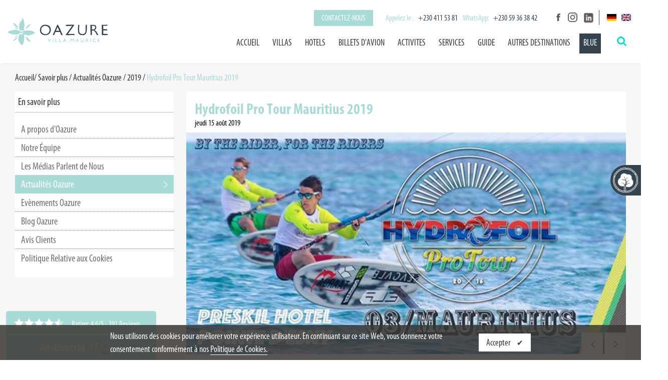

--- FILE ---
content_type: text/html; charset=utf-8
request_url: https://www.oazure.com/fr/savoir-plus/actualites-oazure/2019/hydrofoil-pro-tour-mauritius-2019
body_size: 16679
content:

	<!DOCTYPE html>
<html xmlns:umbraco="http://umbraco.org">
<head>
  	<meta charset="UTF-8" />
  	<meta http-equiv="X-UA-Compatible" content="IE=edge,chrome=1">
  	<meta name="viewport" content="width=device-width, initial-scale=1.0, maximum-scale=1.0, user-scalable=no" />
  	<meta name="Keywords" content="location villas,villa vacances ile maurice,villa ile maurice,ile maurice vacances,hebergement,villas maurice," />
  	<meta name="Description" content="Location Villa Ile Maurice : l'Agence de location de vacances pour une villa avec du personnel et un service de qualité sur une plage de rêve à l'île Maurice." />
  	<META name="Author" content="oazure.com" />
  	    					<META name="ROBOT" content="index,follow" />

	<META name="revisit-after" content="7" />
	<META name="Copyright" content="oazure.com" />
	<META name="rating" content="General" />
	<META name="language" content="fr" />
	<meta name="format-detection" content="telephone=no">
	<meta name="google-site-verification" content="wmbUMCmLtR7VBvOHGzbwkB7C2Iz-CzWv4boTlsT7iOc" />
	<link rel="shortcut icon" href="/favicon.ico">
	<link href="/css/global.css" rel="stylesheet" type="text/css" />
	
							<link rel="canonical" href="https://www.oazure.com/fr/savoir-plus/actualites-oazure/2019/hydrofoil-pro-tour-mauritius-2019" />			
	
	<!-- else if(Model.Parent.Parent.id == 2687 || Model.Parent.Parent.id == 4209 ) { <link rel="canonical" href="@Model.Parent.Parent.Url()" />	}	-->
	
	<!--link rel="canonical" href="https://www.oazure.com" /-->
	<link href="/css/global_110820.css?v3" rel="stylesheet" type="text/css" />
	<link href="/css/rte.css" rel="stylesheet" type="text/css" />
	<script type="text/javascript" src="/scripts/jquery.min.js"></script>
	<!--script type="text/javascript" src="/scripts/jquery.flexslider-min.js"></script-->
  <script type="text/javascript"
    src="https://cdnjs.cloudflare.com/ajax/libs/flexslider/2.7.2/jquery.flexslider-min.js"></script>
  <link href="/css/newglobal2022.css" rel="stylesheet" type="text/css" />
  <script type="text/javascript" src="/scripts/modernizr.custom.js"></script>
  <script type="text/javascript" src="/scripts/scrolltofixed-min.js"></script>
  <script type="text/javascript" src="/scripts/custom.js"></script>
  <script type="text/javascript" src="/scripts/reviewsApi.js" defer></script>
  <script type="text/javascript">
    $(window).load(function () {
      $(document).ready(function () {
        $('.main_nav').scrollToFixed();

      });
    });
  </script>

  <script type="text/javascript">
    $(document).scroll(function () {
      var y = $(this).scrollTop();
      if (y > 250) {
        $('.logo-min').fadeIn();
      } else {
        $('.logo-min').fadeOut();
      }
    });
  </script>

  
<title>Hydrofoil Pro Tour Mauritius 2019</title>

  <!--script type="text/javascript">   
    var _gaq = _gaq || [];
    _gaq.push(['_setAccount', 'UA-8950485-1']);
    _gaq.push(['_trackPageview']);
   
    (function() {
      var ga = document.createElement('script'); ga.type = 'text/javascript'; ga.async = true;
      ga.src = ('https:' == document.location.protocol ? 'https://ssl' : 'http://www') + '.google-analytics.com/ga.js';
      var s = document.getElementsByTagName('script')[0]; s.parentNode.insertBefore(ga, s);
    })();   
  </script-->

  <!-- Global site tag (gtag.js) - Google Analytics -->
  <script async src="https://www.googletagmanager.com/gtag/js?id=UA-132686323-1"></script>
  <script>
    window.dataLayer = window.dataLayer || [];
    function gtag() { dataLayer.push(arguments); }
    gtag('js', new Date());
    gtag('config', 'UA-132686323-1');
  </script>

  <!-- Start of SmartSupp Live Chat script -->
  <script type="text/javascript">
    var _smartsupp = _smartsupp || {};
    _smartsupp.key = "2712602e71551c6148924844740527651b2511d5";
    window.smartsupp || (function (d) {
      var s, c, o = smartsupp = function () { o._.push(arguments) }; o._ = [];
      s = d.getElementsByTagName('script')[0]; c = d.createElement('script');
      c.type = 'text/javascript'; c.charset = 'utf-8'; c.async = true;
      c.src = '//www.smartsuppchat.com/loader.js'; s.parentNode.insertBefore(c, s);
    })(document);
  </script>
  <script>
    smartsupp('language', 'fr');
  </script>
  <!-- End of SmartSupp Live Chat script -->

  <!-- Hotjar Tracking Code for www.oazure.com -->
  <script>
    (function (h, o, t, j, a, r) {
      h.hj = h.hj || function () { (h.hj.q = h.hj.q || []).push(arguments) };
      h._hjSettings = { hjid: 771339, hjsv: 6 };
      a = o.getElementsByTagName('head')[0];
      r = o.createElement('script'); r.async = 1;
      r.src = t + h._hjSettings.hjid + j + h._hjSettings.hjsv;
      a.appendChild(r);
    })(window, document, 'https://static.hotjar.com/c/hotjar-', '.js?sv=');
  </script>

  <!-- Facebook Pixel Code -->
  <script>
    !function (f, b, e, v, n, t, s) {
      if (f.fbq) return; n = f.fbq = function () {
        n.callMethod ?
        n.callMethod.apply(n, arguments) : n.queue.push(arguments)
      };
      if (!f._fbq) f._fbq = n; n.push = n; n.loaded = !0; n.version = '2.0';
      n.queue = []; t = b.createElement(e); t.async = !0;
      t.src = v; s = b.getElementsByTagName(e)[0];
      s.parentNode.insertBefore(t, s)
    }(window, document, 'script',
      'https://connect.facebook.net/en_US/fbevents.js');
    fbq('init', '992838837507554');
    fbq('track', 'PageView');
  </script>
  <noscript>
    <img height="1" width="1" src="https://www.facebook.com/tr?id=992838837507554&ev=PageView
  &noscript=1" />
  </noscript>
  <!-- End Facebook Pixel Code -->				

	<!-- JSON-LD markup generated by Google Structured Data Markup Helper.-->	
			<script type="application/ld+json">
				{
				  "@context": "https://schema.org/",
				  "@type": "Product",
				  "name": "Location de Villa de Luxe à l'Île Maurice",
				  "image": "https://www.oazure.com/path-to-your-image.jpg",
				  "description": "Une superbe villa en bord de mer avec piscine privée, conçue pour des vacances en famille à l'Île Maurice. Services de ménage et de conciergerie inclus.",
				  "category": "Location de Vacances",
				  "aggregateRating": {
					"@type": "AggregateRating",
					"ratingValue": "4.6",
					"reviewCount": "391"
				  }
				}
			</script>	
	
	
	<!-- Meta Pixel Code -->
	<script>
	!function(f,b,e,v,n,t,s)
	{if(f.fbq)return;n=f.fbq=function(){n.callMethod?
	n.callMethod.apply(n,arguments):n.queue.push(arguments)};
	if(!f._fbq)f._fbq=n;n.push=n;n.loaded=!0;n.version='2.0';
	n.queue=[];t=b.createElement(e);t.async=!0;
	t.src=v;s=b.getElementsByTagName(e)[0];
	s.parentNode.insertBefore(t,s)}(window, document,'script',
	'https://connect.facebook.net/en_US/fbevents.js');
	fbq('init', '856587399050263');
	fbq('track', 'PageView');
	</script>
	<noscript><img height="1" width="1" style="display:none"
	src="https://www.facebook.com/tr?id=856587399050263&ev=PageView&noscript=1"
	/></noscript>
	<!-- End Meta Pixel Code -->


</head>

<body class="fr">
	
		
	<!-- ebony container -->
	<div class="ebonycontainer">
		<a href="https://www.oazure.com/fr/blue/le-bilan-carbone-zero-de-vos-vols">
			<div class="ebonyimg">
				<img src="/images/ebonytree.png" alt="">
			</div>
			<div class="ebonydesc">
				
				<span class="ebonytitle">
	Décarbonisation = 28 arbres plantés</span>
			</div>
		</a>
	</div>
	
	<div class="avis_lan_bloc">
		<a href="https://www.oazure.com/fr/avis-clients">
			<div class="avislan_img">
				<img src="/images/icn_avis_icon.png" alt="">
			</div>
		</a>
	</div>
	
	
    <!-- start container -->
    <div class="container">
		<a href="#" class="scrollup"></a>
        <!-- start main -->
            <div class="row cf">
            	<!-- header -->
            	<div class="header headerNew">
					<div class="newlogomobile" onclick="location.href='/fr'">
						<img src="/images/new_oazure_logo.png" alt="">
                </div>
                	 <div class="header__desktop">

        <div class="headernew__left">
				<div class="newlogo" onclick="location.href='/fr'">
					<img src="/images/oazure_logo.svg" alt="">
                </div>
        </div>

        <div class="headernew__right">
            <!-- social block -->
            <div class="block_lang">

                <a class="contactus__btn" href="/fr/nous-contacter">Contactez-nous</a>

               	<div class="head__call">
					<ul>
						<li><span> Appelez le : </span> +230 411 53 81</li>
						<!--li><span>FR: </span>+33 (0)1 85 85 06 47</li-->
						<li><span>WhatsApp: </span>+230 59 36 38 42</li>
					</ul>
                </div>
                

                <div class="socialheader">
                    <ul>
						<li><a href="https://www.facebook.com/oazurevillas" title="Follow us on Facebook"
                                target="_blank"><span class="icon-facebook"></span></a></li>
                        <li><a href="https://www.instagram.com/oazure_villas" title="Follow us on Instagram"
                                target="_blank"><span class="icon-instagram"></span></a></li>
						<li><a href="https://www.linkedin.com/company/oazure-limited/?viewAsMember=true" title="Follow us on LinkedIn"
                                target="_blank"><span class="icon-link"></span></a></li>
                    </ul>
                </div>
				<div class="headFlag">
					<a href="/de"><img src="/images/flag_DE.jpg" width="19" height="14" alt="" ></a>
 <a href="/en"><img src="/images/flag_GB.jpg" width="19" height="14" alt="flag fr" ></a>
				</div>
                
            </div>

            <!-- menu -->
            <nav>
                <ul id="nav">
		<li><a href="/fr">Accueil</a></li>
		
				<li>
					
					
				  
					   <a href="/fr/villas/les-villas-dexception" id="list_1">VILLAS</a>
				
						<ul class="submenu" id="sub_1">
							<div class="dropDwnCn">
								<div class="plain-bg-menu">
										<li><a href="/fr/villas/les-villas-dexception">Les Villas d&#39;Exception</a></li>  	
										<li><a href="/fr/villas/les-villas-de-luxe-pieds-dans-leau-a-lile-maurice">Les Villas de Luxe Pieds dans l&#39;Eau &#224; l&#39;&#238;le Maurice</a></li>  	
										<li><a href="/fr/villas/les-villas-de-charme-pieds-dans-leau-a-lile-maurice">Les Villas de Charme Pieds dans l&#39;Eau &#224; l&#39;&#238;le Maurice</a></li>  	
										<li><a href="/fr/villas/les-villas-pieds-dans-leau-a-l-ile-maurice">Les Villas Pieds dans l&#39;Eau &#224; l’&#238;le Maurice</a></li>  	
										<li><a href="/fr/villas/les-villas-premiers-prix-a-l-ile-maurice">Les Villas Premiers Prix &#224; l’&#238;le Maurice</a></li>  	
										<li><a href="/fr/villas/les-villas-de-luxe-sur-un-golf-a-lile-maurice">Les Villas de Luxe sur un Golf &#224; l&#39;&#238;le Maurice</a></li>  	
										<li><a href="/fr/villas/les-villas-de-luxe-nichees-au-coeur-de-lile-maurice">Les Villas de Luxe Nich&#233;es au Coeur de l&#39;&#238;le Maurice</a></li>  	
										<li><a href="/fr/villas/les-appartements-de-luxe-pieds-dans-leau-a-lile-maurice">Les Appartements de Luxe Pieds dans l&#39;Eau &#224; l&#39;&#238;le Maurice</a></li>  	
										<li><a href="/fr/villas/les-appartements-et-villas-en-residence-a-lile-maurice">Les Appartements et Villas en R&#233;sidence &#224; l&#39;&#238;le Maurice</a></li>  	
										<li><a href="/fr/villas/les-villas-signature-muse-villas-a-lile-maurice">Les Villas Signature  &quot;Muse Villas&quot; &#224; l&#39;&#238;le Maurice</a></li>  	
										<li><a href="/fr/villas/les-villas-dhotels-resort-5star-a-lile-maurice">Les Villas d&#39;H&#244;tels &amp; Resort 5* &#224; l&#39;&#238;le Maurice</a></li>  	
								</div>
								<div class="slogan-menu">
									<img src="/media/366935/getbigthumbnailvillas.jpg" alt="VILLAS" />
								</div>
							</div>
						</ul>	
				</li>	
				<li>
					
					
				  
					   <a href="/fr/hotels/boutik-hotels-de-charme" id="list_2">HOTELS</a>
				
						<ul class="submenu" id="sub_2">
							<div class="dropDwnCn">
								<div class="plain-bg-menu">
										<li><a href="/fr/hotels/boutik-hotels-de-charme">Boutik H&#244;tels de Charme</a></li>  	
										<li><a href="/fr/hotels/hotels-5-etoiles-superieur">H&#244;tels 5 &#233;toiles Sup&#233;rieur</a></li>  	
										<li><a href="/fr/hotels/hotels-5-etoiles">H&#244;tels 5 &#233;toiles</a></li>  	
										<li><a href="/fr/hotels/hotels-4-etoiles">H&#244;tels 4 &#233;toiles</a></li>  	
										<li><a href="/fr/hotels/hotels-3-etoiles">H&#244;tels 3 &#233;toiles</a></li>  	
								</div>
								<div class="slogan-menu">
									<img src="/media/366936/oazuremenu-hotels.jpg" alt="HOTELS" />
								</div>
							</div>
						</ul>	
				</li>	
				<li>
					
					
				  
					   <a href="/fr/billets-davion" id="list_3">BILLETS D&#39;AVION</a>
				
				</li>	
				<li>
					
					
				  
					   <a href="/fr/activites" id="list_4">ACTIVITES</a>
				
						<ul class="submenu" id="sub_4">
							<div class="dropDwnCn">
								<div class="plain-bg-menu">
										<li><a href="/fr/activites/sorties-en-mer">Sorties en Mer</a></li>  	
										<li><a href="/fr/activites/golf">Golf</a></li>  	
										<li><a href="/fr/activites/kite-surf">Kite Surf</a></li>  	
										<li><a href="/fr/activites/l&#226;me-de-lile-maurice">L&#39;&#194;me de l&#39;&#206;le Maurice</a></li>  	
										<li><a href="/fr/activites/plongee-bouteilles">Plong&#233;e Bouteilles</a></li>  	
									<li><a href="/fr/activites" class="butmenu">Autres Activit&#233;s</a></li>
								</div>
								<div class="slogan-menu">
									<img src="/media/366937/getbigthumbnailactivities.jpg" alt="ACTIVITES" />
								</div>
							</div>
						</ul>	
				</li>	
				<li>
					
					
				  
					   <a href="/fr/services" id="list_5">SERVICES</a>
				
						<ul class="submenu" id="sub_5">
							<div class="dropDwnCn">
								<div class="plain-bg-menu">
										<li><a href="/fr/services/transfert-et-accueil-en-villa">Transfert et Accueil en Villa</a></li>  	
										<li><a href="/fr/services/accueil-privilegie-a-laeroport">Accueil Privilegi&#233; &#224; l&#39;A&#233;roport</a></li>  	
										<li><a href="/fr/services/location-de-voitures">Location de Voitures</a></li>  	
										<li><a href="/fr/services/chef-a-la-villa">Chef &#224; la Villa</a></li>  	
										<li><a href="/fr/services/formule-all-inclusive-a-la-villa">Formule All Inclusive &#224; la Villa</a></li>  	
									<li><a href="/fr/services" class="butmenu">Autres Services</a></li>
								</div>
								<div class="slogan-menu">
									<img src="/media/366938/getbigthumbnailservices.jpg" alt="SERVICES" />
								</div>
							</div>
						</ul>	
				</li>	
				<li>
					
					
				  
					   <a href="/fr/guide" id="list_6">GUIDE</a>
				
						<ul class="submenu" id="sub_6">
							<div class="dropDwnCn">
								<div class="plain-bg-menu">
										<li><a href="/fr/guide/meteo-ile-maurice">M&#233;t&#233;o &#238;le Maurice</a></li>  	
										<li><a href="/fr/guide/aeroport-de-lile-maurice">A&#233;roport de l&#39;&#206;le Maurice</a></li>  	
										<li><a href="/fr/guide/meilleurs-endroits-a-visiter-a-lile-maurice">Meilleurs endroits &#224; visiter &#224; l&#39;&#238;le Maurice</a></li>  	
										<li><a href="/fr/guide/les-plus-belles-plages-de-lile-maurice">Les plus belles plages de l&#39;&#238;le Maurice</a></li>  	
										<li><a href="/fr/guide/golf-ile-maurice">Golf &#238;le Maurice</a></li>  	
										<li><a href="/fr/guide/plongee-ile-maurice">Plong&#233;e &#238;le Maurice</a></li>  	
										<li><a href="/fr/guide/voyage-en-famille-a-lile-maurice">Voyage en famille &#224; l&#39;ile Maurice</a></li>  	
										<li><a href="/fr/guide/guide-dhebergement-a-lile-maurice">Guide d&#39;h&#233;bergement &#224; l&#39;ile Maurice</a></li>  	
								</div>
								<div class="slogan-menu">
									<img src="/media/780387/guide.jpg" alt="GUIDE" />
								</div>
							</div>
						</ul>	
				</li>	
				<li>
					<a href="/fr/autres-destinations" id="list_7">AUTRES DESTINATIONS</a>
				</li>
				<li class="contact">
					<a href="/fr/blue" id="list_8">BLUE</a>
				</li>
	</ul>
                <!-- search -->
                <div id="search-container">
                    <div id="header-search">
                        <form action="/fr/recherche" method="get">
                        <input type="text" name="q" id="q" class="search" />
                        </form>
                    </div>
                </div>
                <!-- end search -->
            </nav>
        </div>
    </div>
                <div id="mobile-nav">
                <ul class="mnav">
			 <li><a href="/fr">Accueil</a></li>	  
			 <li class="VILLAS"><span class="toggle">
            <a href="/fr/villas/les-villas-dexception" >VILLAS</a></span>
				<ul class="subMenu">
					
								<li><a href="/fr/villas/les-villas-dexception">Les Villas d&#39;Exception</a></li>  	
								<li><a href="/fr/villas/les-villas-de-luxe-pieds-dans-leau-a-lile-maurice">Les Villas de Luxe Pieds dans l&#39;Eau &#224; l&#39;&#238;le Maurice</a></li>  	
								<li><a href="/fr/villas/les-villas-de-charme-pieds-dans-leau-a-lile-maurice">Les Villas de Charme Pieds dans l&#39;Eau &#224; l&#39;&#238;le Maurice</a></li>  	
								<li><a href="/fr/villas/les-villas-pieds-dans-leau-a-l-ile-maurice">Les Villas Pieds dans l&#39;Eau &#224; l’&#238;le Maurice</a></li>  	
								<li><a href="/fr/villas/les-villas-premiers-prix-a-l-ile-maurice">Les Villas Premiers Prix &#224; l’&#238;le Maurice</a></li>  	
								<li><a href="/fr/villas/les-villas-de-luxe-sur-un-golf-a-lile-maurice">Les Villas de Luxe sur un Golf &#224; l&#39;&#238;le Maurice</a></li>  	
								<li><a href="/fr/villas/les-villas-de-luxe-nichees-au-coeur-de-lile-maurice">Les Villas de Luxe Nich&#233;es au Coeur de l&#39;&#238;le Maurice</a></li>  	
								<li><a href="/fr/villas/les-appartements-de-luxe-pieds-dans-leau-a-lile-maurice">Les Appartements de Luxe Pieds dans l&#39;Eau &#224; l&#39;&#238;le Maurice</a></li>  	
								<li><a href="/fr/villas/les-appartements-et-villas-en-residence-a-lile-maurice">Les Appartements et Villas en R&#233;sidence &#224; l&#39;&#238;le Maurice</a></li>  	
								<li><a href="/fr/villas/les-villas-signature-muse-villas-a-lile-maurice">Les Villas Signature  &quot;Muse Villas&quot; &#224; l&#39;&#238;le Maurice</a></li>  	
								<li><a href="/fr/villas/les-villas-dhotels-resort-5star-a-lile-maurice">Les Villas d&#39;H&#244;tels &amp; Resort 5* &#224; l&#39;&#238;le Maurice</a></li>  	
						
				</ul>	
		
		
        </li>	
			 <li class="HOTELS"><span class="toggle">
            <a href="/fr/hotels/boutik-hotels-de-charme" >HOTELS</a></span>
				<ul class="subMenu">
					
								<li><a href="/fr/hotels/boutik-hotels-de-charme">Boutik H&#244;tels de Charme</a></li>  	
								<li><a href="/fr/hotels/hotels-5-etoiles-superieur">H&#244;tels 5 &#233;toiles Sup&#233;rieur</a></li>  	
								<li><a href="/fr/hotels/hotels-5-etoiles">H&#244;tels 5 &#233;toiles</a></li>  	
								<li><a href="/fr/hotels/hotels-4-etoiles">H&#244;tels 4 &#233;toiles</a></li>  	
								<li><a href="/fr/hotels/hotels-3-etoiles">H&#244;tels 3 &#233;toiles</a></li>  	
						
				</ul>	
		
		
        </li>	
				<li>
					<a href="/fr/billets-davion" >BILLETS D&#39;AVION</a>
					</li>
			 <li class="ACTIVITES"><span class="toggle">
            <a href="/fr/activites" >ACTIVITES</a></span>
					<ul class="subMenu">
						
									<li><a href="/fr/activites/sorties-en-mer">Sorties en Mer</a></li>  	
									<li><a href="/fr/activites/golf">Golf</a></li>  	
									<li><a href="/fr/activites/kite-surf">Kite Surf</a></li>  	
									<li><a href="/fr/activites/l&#226;me-de-lile-maurice">L&#39;&#194;me de l&#39;&#206;le Maurice</a></li>  	
									<li><a href="/fr/activites/plongee-bouteilles">Plong&#233;e Bouteilles</a></li>  	
									<li><a href="/fr/activites" class="butmenu">Autres Activit&#233;s</a></li>
							
					</ul>	
		
		
        </li>	
			 <li class="SERVICES"><span class="toggle">
            <a href="/fr/services" >SERVICES</a></span>
					<ul class="subMenu">
						
									<li><a href="/fr/services/transfert-et-accueil-en-villa">Transfert et Accueil en Villa</a></li>  	
									<li><a href="/fr/services/accueil-privilegie-a-laeroport">Accueil Privilegi&#233; &#224; l&#39;A&#233;roport</a></li>  	
									<li><a href="/fr/services/location-de-voitures">Location de Voitures</a></li>  	
									<li><a href="/fr/services/chef-a-la-villa">Chef &#224; la Villa</a></li>  	
									<li><a href="/fr/services/formule-all-inclusive-a-la-villa">Formule All Inclusive &#224; la Villa</a></li>  	
									<li><a href="/fr/services" class="butmenu">Autres Services</a></li>
							
					</ul>	
		
		
        </li>	
			 <li class="GUIDE"><span class="toggle">
            <a href="/fr/guide" >GUIDE</a></span>
				<ul class="subMenu">
					
								<li><a href="/fr/guide/meteo-ile-maurice">M&#233;t&#233;o &#238;le Maurice</a></li>  	
								<li><a href="/fr/guide/aeroport-de-lile-maurice">A&#233;roport de l&#39;&#206;le Maurice</a></li>  	
								<li><a href="/fr/guide/meilleurs-endroits-a-visiter-a-lile-maurice">Meilleurs endroits &#224; visiter &#224; l&#39;&#238;le Maurice</a></li>  	
								<li><a href="/fr/guide/les-plus-belles-plages-de-lile-maurice">Les plus belles plages de l&#39;&#238;le Maurice</a></li>  	
								<li><a href="/fr/guide/golf-ile-maurice">Golf &#238;le Maurice</a></li>  	
								<li><a href="/fr/guide/plongee-ile-maurice">Plong&#233;e &#238;le Maurice</a></li>  	
								<li><a href="/fr/guide/voyage-en-famille-a-lile-maurice">Voyage en famille &#224; l&#39;ile Maurice</a></li>  	
								<li><a href="/fr/guide/guide-dhebergement-a-lile-maurice">Guide d&#39;h&#233;bergement &#224; l&#39;ile Maurice</a></li>  	
						
				</ul>	
		
		
        </li>	
				<li>
					<a href="/fr/autres-destinations" >AUTRES DESTINATIONS</a>
					</li>
				<li class="contact">
					<a href="/fr/blue" >BLUE</a>
					</li>
                </ul>
            </div>
            	</div>
                <!-- @end header -->
                
				
	<div class="inner_container">
              		
                    
                    <div class="wrap_inner cf">
                    	<div class="inner_content">
                              <div class="breadcrum">
								  <a href="/fr">Accueil</a>/
			<span>Savoir plus / </span>
					 <span><a href="/fr/savoir-plus/actualites-oazure/2022">Actualit&#233;s Oazure</a> /</span>
					<span><a href="/fr/savoir-plus/actualites-oazure/2019">2019</a> /</span>
      <span class="selected">Hydrofoil Pro Tour Mauritius 2019</span>
							</div>
                        	 <div class="inner_left">
                             	<div class="cont_innerleft">
                                	<div class="nav_top">
                                      <div class="title_nav">
                                      		
									En savoir plus

                                      </div>
                                      <div class="nav_inner">
                                      	 <ul>
                                               <!-- General Menu -->
				<li><a href="/fr/savoir-plus/a-propos-doazure">A propos d&#39;Oazure</a></li>			
				<li><a href="/fr/savoir-plus/notre-&#233;quipe">Notre &#201;quipe</a></li>			
				<li><a href="/fr/savoir-plus/les-medias-parlent-de-nous">Les M&#233;dias Parlent de Nous</a></li>			
				<li class="selected"><a href="/fr/savoir-plus/actualites-oazure/2022">Actualit&#233;s Oazure</a></li>
				<li><a href="/fr/savoir-plus/evenements-oazure/2020">Ev&#232;nements Oazure</a></li>
				<li><a href="/fr/savoir-plus/blog-oazure/2022">Blog Oazure</a></li>
				<li><a href="/fr/savoir-plus/avis-clients">Avis Clients</a></li>			
				<li><a href="/fr/savoir-plus/politique-relative-aux-cookies">Politique Relative aux Cookies</a></li>
											 
                                            </ul>
                                         
                                      </div>
										
										
                                    </div>
                                     
                                </div>
                             </div>
                           <div class="inner_right">
                             	<div class="cont_innerright">
                                	 <div class="tit_list">
                                     	<h1>
											
	Hydrofoil Pro Tour Mauritius 2019

			

	</h1>
										 <span class="text_prix" style="clear:left;float:left;"> jeudi 15 août 2019 </span>
                                      </div>
                                      
                                     <div class="slider_villa">
                                     		<!--<ul class="slider1">
                                               <ul class="slider1">
					<li><img src="/media/460353/13043300_266398140368059_9193162678713729499_n.jpg?crop=0,0.0000000000000001251807021960,0.24024024024024015,0&amp;cropmode=percentage&amp;width=880&amp;height=444&amp;rnd=132116695610000000" alt="Hydrofoil pro tours" /></li>
					<li><img src="/media/460354/36557916_674680816206454_812919678568497152_o.jpg?crop=0,0.066625514403292188,0,0.17702347549569772&amp;cropmode=percentage&amp;width=880&amp;height=444&amp;rnd=132116695790000000" alt="Hydrofoil pro tours" /></li>
					<li><img src="/media/460355/69110782_965965397077993_3115065983660720128_o.jpg?crop=0.090559309309309277,0,0,0&amp;cropmode=percentage&amp;width=880&amp;height=444&amp;rnd=132116695990000000" alt="Hydrofoil pro tours" /></li>
					<li><img src="/media/460356/69066763_963627013978498_510745270183526400_o.jpg?crop=0,0.060994475138121541,0,0.336896032144651&amp;cropmode=percentage&amp;width=880&amp;height=444&amp;rnd=132116696210000000" alt="Hydrofoil pro tours" /></li>
					<li><img src="/media/460357/69312379_965292720478594_1819570990963752960_o.jpg?crop=0.0000000000000008842309600570,0.45999999999999958,0,0.0354545454545464&amp;cropmode=percentage&amp;width=880&amp;height=444&amp;rnd=132116696430000000" alt="Hydrofoil pro tours" /></li>
					<li><img src="/media/460358/69307938_966411160366750_2549208603667988480_o.jpg?crop=0,0.068888888888888888,0,0.42656565656565665&amp;cropmode=percentage&amp;width=880&amp;height=444&amp;rnd=132116696670000000" alt="Hydrofoil pro tours" /></li>
					<li><img src="/media/460359/69110782_965965397077993_3115065983660720128_o.jpg?crop=0.090559309309309277,0,0,0&amp;cropmode=percentage&amp;width=880&amp;height=444&amp;rnd=132116695350000000" alt="Hydrofoil pro tours" /></li>
					<li><img src="/media/460361/69330107_967378766936656_7288557465497501696_o.jpg?crop=0,0.0073971193415637865,0,0.65670641601197166&amp;cropmode=percentage&amp;width=880&amp;height=444&amp;rnd=132118054870000000" alt="Hydrofoil pro tours" /></li>
					<li><img src="/media/460362/69476270_967662106908322_3757399598570668032_o.jpg?crop=0,0.066666666666666666,0,0.17651515151515157&amp;cropmode=percentage&amp;width=880&amp;height=444&amp;rnd=132118055180000000" alt="Hydrofoil pro tours" /></li>
					<li><img src="/media/460363/69369473_967378716936661_5065490600770404352_o.jpg?crop=0,0.15080246913580247,0,0.033982884399551244&amp;cropmode=percentage&amp;width=880&amp;height=444&amp;rnd=132118055350000000" alt="Hydrofoil pro tours" /></li>
					<li><img src="/media/460364/69349753_967351980272668_2453468474060570624_o.jpg?crop=0,0.24318181818181822,0,0&amp;cropmode=percentage&amp;width=880&amp;height=444&amp;rnd=132118059390000000" alt="Hydrofoil pro tours" /></li>
					<li><img src="/media/460365/69811475_967662126908320_7983909196091359232_o.jpg?crop=0,0.066666666666666666,0,0.17651515151515157&amp;cropmode=percentage&amp;width=880&amp;height=444&amp;rnd=132118055910000000" alt="Hydrofoil pro tours" /></li>
					<li><img src="/media/460366/69973575_967352133605986_8383602795437096960_o.jpg?crop=0,0.10320576131687244,0,0.14091040029928922&amp;cropmode=percentage&amp;width=880&amp;height=444&amp;rnd=132118056100000000" alt="Hydrofoil pro tours" /></li>
					<li><img src="/media/460367/69366529_967353516939181_2573304212012138496_o.jpg?crop=0,0.083230452674897135,0,0.16088570894126442&amp;cropmode=percentage&amp;width=880&amp;height=444&amp;rnd=132118056240000000" alt="Hydrofoil pro tours" /></li>
					<li><img src="/media/460368/69994641_967352296939303_8836920349963583488_o.jpg?crop=0,0.24318181818181822,0,0&amp;cropmode=percentage&amp;width=880&amp;height=444&amp;rnd=132118056420000000" alt="Hydrofoil pro tours" /></li>
					<li><img src="/media/460369/69903562_967378943603305_8136533727992872960_o.jpg?crop=0,0,0,0.031272727272727327&amp;cropmode=percentage&amp;width=880&amp;height=444&amp;rnd=132118056620000000" alt="Hydrofoil pro tours" /></li>
			</ul>
                                            </ul>
										<img src='/media/460360/69110782_965965397077993_3115065983660720128_o.jpg?anchor=center&amp;mode=crop&amp;width=880&amp;height=444&amp;rnd=132180352480000000' alt="Hydrofoil Pro Tour Mauritius 2019"/>-->
										<ul class="slider1">
					<li><img src="/media/460353/13043300_266398140368059_9193162678713729499_n.jpg?crop=0,0.0000000000000001251807021960,0.24024024024024015,0&amp;cropmode=percentage&amp;width=880&amp;height=444&amp;rnd=132116695610000000" alt="13043300_266398140368059_9193162678713729499_n.jpg" /></li>
					<li><img src="/media/460354/36557916_674680816206454_812919678568497152_o.jpg?crop=0,0.066625514403292188,0,0.17702347549569772&amp;cropmode=percentage&amp;width=880&amp;height=444&amp;rnd=132116695790000000" alt="36557916_674680816206454_812919678568497152_o.jpg" /></li>
					<li><img src="/media/460355/69110782_965965397077993_3115065983660720128_o.jpg?crop=0.090559309309309277,0,0,0&amp;cropmode=percentage&amp;width=880&amp;height=444&amp;rnd=132116695990000000" alt="69110782_965965397077993_3115065983660720128_o.jpg" /></li>
					<li><img src="/media/460356/69066763_963627013978498_510745270183526400_o.jpg?crop=0,0.060994475138121541,0,0.336896032144651&amp;cropmode=percentage&amp;width=880&amp;height=444&amp;rnd=132116696210000000" alt="69066763_963627013978498_510745270183526400_o.jpg" /></li>
					<li><img src="/media/460357/69312379_965292720478594_1819570990963752960_o.jpg?crop=0.0000000000000008842309600570,0.45999999999999958,0,0.0354545454545464&amp;cropmode=percentage&amp;width=880&amp;height=444&amp;rnd=132116696430000000" alt="69312379_965292720478594_1819570990963752960_o.jpg" /></li>
					<li><img src="/media/460358/69307938_966411160366750_2549208603667988480_o.jpg?crop=0,0.068888888888888888,0,0.42656565656565665&amp;cropmode=percentage&amp;width=880&amp;height=444&amp;rnd=132116696670000000" alt="69307938_966411160366750_2549208603667988480_o.jpg" /></li>
					<li><img src="/media/460359/69110782_965965397077993_3115065983660720128_o.jpg?crop=0.090559309309309277,0,0,0&amp;cropmode=percentage&amp;width=880&amp;height=444&amp;rnd=132116695350000000" alt="69110782_965965397077993_3115065983660720128_o.jpg (1)" /></li>
					<li><img src="/media/460361/69330107_967378766936656_7288557465497501696_o.jpg?crop=0,0.0073971193415637865,0,0.65670641601197166&amp;cropmode=percentage&amp;width=880&amp;height=444&amp;rnd=132118054870000000" alt="69330107_967378766936656_7288557465497501696_o.jpg" /></li>
					<li><img src="/media/460362/69476270_967662106908322_3757399598570668032_o.jpg?crop=0,0.066666666666666666,0,0.17651515151515157&amp;cropmode=percentage&amp;width=880&amp;height=444&amp;rnd=132118055180000000" alt="69476270_967662106908322_3757399598570668032_o.jpg" /></li>
					<li><img src="/media/460363/69369473_967378716936661_5065490600770404352_o.jpg?crop=0,0.15080246913580247,0,0.033982884399551244&amp;cropmode=percentage&amp;width=880&amp;height=444&amp;rnd=132118055350000000" alt="69369473_967378716936661_5065490600770404352_o.jpg" /></li>
					<li><img src="/media/460364/69349753_967351980272668_2453468474060570624_o.jpg?crop=0,0.24318181818181822,0,0&amp;cropmode=percentage&amp;width=880&amp;height=444&amp;rnd=132118059390000000" alt="69349753_967351980272668_2453468474060570624_o.jpg" /></li>
					<li><img src="/media/460365/69811475_967662126908320_7983909196091359232_o.jpg?crop=0,0.066666666666666666,0,0.17651515151515157&amp;cropmode=percentage&amp;width=880&amp;height=444&amp;rnd=132118055910000000" alt="69811475_967662126908320_7983909196091359232_o.jpg" /></li>
					<li><img src="/media/460366/69973575_967352133605986_8383602795437096960_o.jpg?crop=0,0.10320576131687244,0,0.14091040029928922&amp;cropmode=percentage&amp;width=880&amp;height=444&amp;rnd=132118056100000000" alt="69973575_967352133605986_8383602795437096960_o.jpg" /></li>
					<li><img src="/media/460367/69366529_967353516939181_2573304212012138496_o.jpg?crop=0,0.083230452674897135,0,0.16088570894126442&amp;cropmode=percentage&amp;width=880&amp;height=444&amp;rnd=132118056240000000" alt="69366529_967353516939181_2573304212012138496_o.jpg" /></li>
					<li><img src="/media/460368/69994641_967352296939303_8836920349963583488_o.jpg?crop=0,0.24318181818181822,0,0&amp;cropmode=percentage&amp;width=880&amp;height=444&amp;rnd=132118056420000000" alt="69994641_967352296939303_8836920349963583488_o.jpg" /></li>
					<li><img src="/media/460369/69903562_967378943603305_8136533727992872960_o.jpg?crop=0,0,0,0.031272727272727327&amp;cropmode=percentage&amp;width=880&amp;height=444&amp;rnd=132118056620000000" alt="69903562_967378943603305_8136533727992872960_o.jpg" /></li>
			</ul>
                                     </div>
                                      
                                     <div class="content_activities">
                                     	   
                                    		
                                            <p><strong>Du 29 août au 1er septembre aura lieu à Pointe d'Esny, une manche de la coupe du monde d'Hydrofoil. Il s'agit de courses de kite surf avec des planches munies de foil.</strong></p>
<p>Une semaine après la manche de San Francisco, c'est Maurice qui reçoit cette semaine une des manches de cette coupe du monde. En une semaine, les participants de cette coupe du monde vont passer d'eaux froides avec pas mal de vagues à une eau chaude bien tranquille</p>
<p>Comme sur les autres manches de cette coupe du monde, les français Théo de Ramecourt, Axel Mazela et Nicolas Parlier vont tenter de truster les 3 premières marches du podium, mais c'est sans compter sur le régional de l'étape, champion d'Afrique 2019, champion  des Iles 2019, Jean de Falbaire, soutenu par tout le pays ....</p>
                                          
                                       		 </div>
                                            </div>
                                     </div> 
                                </div>
                             </div>
							       </div> 
	

	


               </div><!-- @row cf --> 	
                
            <div class="footer_wrap footernew">
            	<div class="footer_content cf">
                	<div class="footer_top">
                    	<span>En savoir plus sur Oazure :</span>
                        <a href="/fr/savoir-plus/a-propos-doazure">A propos d&#39;Oazure</a>
				<a href="/fr/savoir-plus/notre-&#233;quipe">Notre &#201;quipe</a>
				<a href="/fr/savoir-plus/les-medias-parlent-de-nous">Les M&#233;dias Parlent de Nous</a>
				<a href="/fr/savoir-plus/actualites-oazure/2022">Actualit&#233;s Oazure</a>
				<a href="/fr/savoir-plus/evenements-oazure/2020">Ev&#232;nements Oazure</a>
				<a href="/fr/savoir-plus/blog-oazure/2022">Blog Oazure</a>
				<a href="/fr/savoir-plus/avis-clients">Avis Clients</a>
				<a href="/fr/savoir-plus/politique-relative-aux-cookies">Politique Relative aux Cookies</a>
                    </div>
                    <div class="footer_details">
                    	<div class="block_contactez_nous">
                       		<div class="footer_tit">Contactez-nous</div> 
                             <ul>
                             	<li class="address">Royal Road, Roches Noire, Ile Maurice</li>
                                 <li class="mobile"> +230 411 53 81</li>
								 <!--li class="mobile">Fr : +33 (0)1 85 85 06 47</li-->
								   <li class="whatsapp">WhatsApp : +230 59 36 38 42</li>
								 <li class="mail"><a href="mailto:jennifer@oazure.com">jennifer@oazure.com</a></li>
								 
                             </ul>
                        </div>
						
						
						
						<div class="block_suivez_nous" style="width:18%!important;">
                        	<div class="footer_tit">Suivez-Nous</div> 
							 <div class="social-icons">
                                <ul>
                                        <li><a href="https://www.facebook.com/oazurevillas" title="Follow us on Facebook" target="_blank"><span class="icon-facebook"></span></a></li>
                                        <!--li><a href="https://twitter.com/OAZUREvilla" title="Follow us on Twitter" target="_blank"><span class="icon-twitter"></span></a></li-->
                                        <!--li><a href="https://plus.google.com/u/0/107689507289028340738/about" title="Follow us on Google" target="_blank"><span class="icon-google"></span></a></li-->
									    <li><a href="https://www.instagram.com/oazure_villas" title="Follow us on Instagram" target="_blank"><span class="icon-instagram"></span></a></li>
                                        <!--li><a href="https://www.pinterest.com/oazurevilla" title="Follow us on Pinterest" target="_blank"><span class="icon-pinterest"></span></a></li-->
                                 <li><a href="https://www.linkedin.com/company/oazure-limited/?viewAsMember=true" title="Follow us on Instagram" target="_blank"><span class="icon-linkedin"></span></a></li>
                                      
								 </ul>
                             </div>
                          
                        </div>
                        <div class="block_avis" style="width:20%!important;">
                        	<div class="footer_tit">Avis Clients</div>
							 <div class="social-icons">
                                <ul>
                                    <!--li><a href="https://www.oazure.com/fr/avis-clients" title="Avis Clients"><span class="icon-blog"></span></a></li-->
									<li style="width: 20%;">
									<a href="https://www.oazure.com/fr/avis-clients" target="_blank" style="float:left;"><img src="/images/Guest.png"></a>
									</li>
									<li><a target="_blank" href="https://www.petitfute.com/p183-ile-maurice/c1166-hebergement/c158-hotel/684518-oazure-villa-maurice.html"class="petitfute"></a></li>
                            <!--li><a class="quintessentially"></a></li-->
							 <li><a class="google" href="https://www.google.com/search?q=oazure&rlz=1C5CHFA_enFR857FR861&oq=oazure&aqs=chrome..69i57j46i175i199i512l2j0i10i30j69i60l4.3064j0j7&sourceid=chrome&ie=UTF-8" target="_blank"></a></li>
						
									</ul>
                            </div>
                           
                        </div>
                        <div class="block_newsletter">
                        	<div class="footer_tit">Newsletter</div> 
                            <span>Ne ratez pas nos dernieres offres et Bons Plans !</span>
							<form action="https://eservicesmu.createsend.com/t/j/s/xjydtj/" method="post" id="subForm">
                           <input id="fieldEmail" name="cm-xjydtj-xjydtj" type="email" required />
                            <input type="submit" value='Envoyez' />
                            </form>
                        </div>
                    </div>
                    
                   <!--div class="footer_menu">
                    	<ul>
                        	<li class="VILLAS" >
			
           	<div class="footer_tit"><a href="/fr/villas/les-villas-dexception">VILLAS</a></div>
		
				<ul>
					
								<li><a href="/fr/villas/les-villas-dexception">Les Villas d&#39;Exception</a></li>  	
								<li><a href="/fr/villas/les-villas-de-luxe-pieds-dans-leau-a-lile-maurice">Les Villas de Luxe Pieds dans l&#39;Eau &#224; l&#39;&#238;le Maurice</a></li>  	
								<li><a href="/fr/villas/les-villas-de-charme-pieds-dans-leau-a-lile-maurice">Les Villas de Charme Pieds dans l&#39;Eau &#224; l&#39;&#238;le Maurice</a></li>  	
								<li><a href="/fr/villas/les-villas-pieds-dans-leau-a-l-ile-maurice">Les Villas Pieds dans l&#39;Eau &#224; l’&#238;le Maurice</a></li>  	
								<li><a href="/fr/villas/les-villas-premiers-prix-a-l-ile-maurice">Les Villas Premiers Prix &#224; l’&#238;le Maurice</a></li>  	
								<li><a href="/fr/villas/les-villas-de-luxe-sur-un-golf-a-lile-maurice">Les Villas de Luxe sur un Golf &#224; l&#39;&#238;le Maurice</a></li>  	
								<li><a href="/fr/villas/les-villas-de-luxe-nichees-au-coeur-de-lile-maurice">Les Villas de Luxe Nich&#233;es au Coeur de l&#39;&#238;le Maurice</a></li>  	
								<li><a href="/fr/villas/les-appartements-de-luxe-pieds-dans-leau-a-lile-maurice">Les Appartements de Luxe Pieds dans l&#39;Eau &#224; l&#39;&#238;le Maurice</a></li>  	
								<li><a href="/fr/villas/les-appartements-et-villas-en-residence-a-lile-maurice">Les Appartements et Villas en R&#233;sidence &#224; l&#39;&#238;le Maurice</a></li>  	
								<li><a href="/fr/villas/les-villas-signature-muse-villas-a-lile-maurice">Les Villas Signature  &quot;Muse Villas&quot; &#224; l&#39;&#238;le Maurice</a></li>  	
								<li><a href="/fr/villas/les-villas-dhotels-resort-5star-a-lile-maurice">Les Villas d&#39;H&#244;tels &amp; Resort 5* &#224; l&#39;&#238;le Maurice</a></li>  	
						
				</ul>	
		
		
        </li>
        <li class="HOTELS" >
			
           	<div class="footer_tit"><a href="/fr/hotels/boutik-hotels-de-charme">HOTELS</a></div>
		
				<ul>
					
								<li><a href="/fr/hotels/boutik-hotels-de-charme">Boutik H&#244;tels de Charme</a></li>  	
								<li><a href="/fr/hotels/hotels-5-etoiles-superieur">H&#244;tels 5 &#233;toiles Sup&#233;rieur</a></li>  	
								<li><a href="/fr/hotels/hotels-5-etoiles">H&#244;tels 5 &#233;toiles</a></li>  	
								<li><a href="/fr/hotels/hotels-4-etoiles">H&#244;tels 4 &#233;toiles</a></li>  	
								<li><a href="/fr/hotels/hotels-3-etoiles">H&#244;tels 3 &#233;toiles</a></li>  	
						
				</ul>	
		
		
        </li>
        <li class="BILLETS D&#39;AVION" >
			
           	<div class="footer_tit"><a href="/fr/billets-davion">BILLETS D&#39;AVION</a></div>
		
		
		
        </li>
        <li class="ACTIVITES" >
			
           	<div class="footer_tit"><a href="/fr/activites">ACTIVITES</a></div>
		
					<ul>
						
									<li><a href="/fr/activites/sorties-en-mer">Sorties en Mer</a></li>  	
									<li><a href="/fr/activites/golf">Golf</a></li>  	
									<li><a href="/fr/activites/kite-surf">Kite Surf</a></li>  	
									<li><a href="/fr/activites/l&#226;me-de-lile-maurice">L&#39;&#194;me de l&#39;&#206;le Maurice</a></li>  	
									<li><a href="/fr/activites/plongee-bouteilles">Plong&#233;e Bouteilles</a></li>  	
									<li><a href="/fr/activites" class="butmenu">Autres Activit&#233;s</a></li>
							
					</ul>	
		
		
        </li>
        <li class="SERVICES" >
			
           	<div class="footer_tit"><a href="/fr/services">SERVICES</a></div>
		
					<ul>
						
									<li><a href="/fr/services/transfert-et-accueil-en-villa">Transfert et Accueil en Villa</a></li>  	
									<li><a href="/fr/services/accueil-privilegie-a-laeroport">Accueil Privilegi&#233; &#224; l&#39;A&#233;roport</a></li>  	
									<li><a href="/fr/services/location-de-voitures">Location de Voitures</a></li>  	
									<li><a href="/fr/services/chef-a-la-villa">Chef &#224; la Villa</a></li>  	
									<li><a href="/fr/services/formule-all-inclusive-a-la-villa">Formule All Inclusive &#224; la Villa</a></li>  	
									<li><a href="/fr/services" class="butmenu">Autres Services</a></li>
							
					</ul>	
		
		
        </li>
        <li class="GUIDE" >
			
           	<div class="footer_tit"><a href="/fr/guide">GUIDE</a></div>
		
				<ul>
					
								<li><a href="/fr/guide/meteo-ile-maurice">M&#233;t&#233;o &#238;le Maurice</a></li>  	
								<li><a href="/fr/guide/aeroport-de-lile-maurice">A&#233;roport de l&#39;&#206;le Maurice</a></li>  	
								<li><a href="/fr/guide/meilleurs-endroits-a-visiter-a-lile-maurice">Meilleurs endroits &#224; visiter &#224; l&#39;&#238;le Maurice</a></li>  	
								<li><a href="/fr/guide/les-plus-belles-plages-de-lile-maurice">Les plus belles plages de l&#39;&#238;le Maurice</a></li>  	
								<li><a href="/fr/guide/golf-ile-maurice">Golf &#238;le Maurice</a></li>  	
								<li><a href="/fr/guide/plongee-ile-maurice">Plong&#233;e &#238;le Maurice</a></li>  	
								<li><a href="/fr/guide/voyage-en-famille-a-lile-maurice">Voyage en famille &#224; l&#39;ile Maurice</a></li>  	
								<li><a href="/fr/guide/guide-dhebergement-a-lile-maurice">Guide d&#39;h&#233;bergement &#224; l&#39;ile Maurice</a></li>  	
						
				</ul>	
		
		
        </li>
        <li class="AUTRES DESTINATIONS" >
			
           	<div class="footer_tit"><a href="/fr/autres-destinations">AUTRES DESTINATIONS</a></div>
		
				<ul>
					
						
				</ul>	
		
		
        </li>
        <li class="BLUE" >
			
           	<div class="footer_tit"><a href="/fr/blue">BLUE</a></div>
		
					<ul>
						
								
					</ul>	
		
		
        </li>
                        </ul>
                    
                    </div-->
					<div class="footer_pay">
                    	<ul>
                            <!--li><a class="amex"></a></li-->
                            <li><a class="visa"></a></li>
                            <li><a class="mastercard"></a></li>
                            <!--li><a target="_blank" href="https://www.petitfute.com/p183-ile-maurice/c1166-hebergement/c158-hotel/684518-oazure-villa-maurice.html"class="petitfute"></a></li-->
                            <!--li><a class="quintessentially"></a></li-->
							 <!--li><a class="google" href="https://www.google.com/search?q=oazure&rlz=1C5CHFA_enFR857FR861&oq=oazure&aqs=chrome..69i57j46i175i199i512l2j0i10i30j69i60l4.3064j0j7&sourceid=chrome&ie=UTF-8" target="_blank"></a>
</li-->
							<li class="mail stars">
								
								<!--<span class="star_rating"></span><span class="star_rating"></span><span class="star_rating"></span><span class="star_rating"></span> <span class="half"></span> <div class="guestreview">Rating: 4,6 - 391 Votes</div>-->
								
										<div id="starRating2">
										
										</div>	
										<div class="guestreview"><span id="averageRatingElement2"></span> - <span class="totalReviews2"></span></div> 
									
							
							</li>
                        </ul>
                    </div>
					 <div class="block_lang">
                              <a href="/de"><img src="/images/flag_DE.jpg" width="19" height="14" alt="" ></a>
 <a href="/en"><img src="/images/flag_GB.jpg" width="19" height="14" alt="flag fr" ></a>
                     </div>
                    <div class="copyright">
                    	 <div class="copy_left">
                            <ul>
                               <li><span>Copyright 2015 - 2026  Oazure Ltd</span></li>
                            	<!--<li><a href="/fr/charte-de-confidentialites">Charte de confidentialités</a></li>-->
                                <li><a href="/fr/conditions-de-vente">Conditions de vente</a></li>
                                <li><a href="/fr/mentions-legales">Mentions Légales</a></li>
								<li><a href="/fr/savoir-plus/partenaires">Partenaires</a></li>
                            </ul>
                            
                         </div>
                         <div class="copy_eservices">
							 <span>Créé par <a href="http://www.frci.net/eservices" target="_blank">FRCI eServices Ltd</a></span>
                         </div>						
						
                    </div>
                    
                </div>
            </div>
    </div><!-- @end container -->
	
	
	
	
	<div class="avis-client-butt desk-avis" id="avisclient">
		<div class="header-rating">
			<div class="header-rating-box">
				<div class="mail">
					<a href='/fr/savoir-plus/avis-clients'>
						<div id="starRating3">
						</div>
						<div class="guestreview"><span id="averageRatingElement3"></span> - <span class="totalReviews3"></span>
						</div>
					</a>
				</div>
		
			</div>
		</div>
		
		<div class="wrap-avis">
			<div class="text">Avis Clients by</div>
			<div class="guesticon"><img src="/images/logo-guest-suite.png"/></div>
		</div>
		
	</div>
	
	<div class="avis-client-butt-mobile" onclick="location.href='https://www.oazure.com/fr/avis-clients'"><div class="text">Avis Clients by</div><div class="guesticon"><img src="/images/logo-guest-suite.png"/></div></div>
	
	<div class="avis-client-cn desk-avis" id="contentavis">
		<div class="header-rating">
			<div class="header-rating-box">
				<div class="mail">
					<a href='/fr/savoir-plus/avis-clients'>
						<div id="starRating4">
						</div>
						<div class="guestreview"><span id="averageRatingElement4"></span> - <span class="totalReviews4"></span>
						</div>
					</a>
				</div>
		
			</div>
		</div>
		
		<div class="header">
			<div class="text">Avis Clients by</div>
			<div class="guesticon"><img src="/images/logo-guest-suite.png"/></div>
			<div class="closearrow" id="closearrow"></div>
		</div>
		
		<div class="content-cn"><ul><li><div class="info"><div class="rateCn"><div class="num">10</div></div><div class="dataCn"><div class="rw1"><div class="nom">Lauriane</div></div><div class="rw1">03/01/2026</div></div><div class="review">Villa opale </div><div class="info-rate-cn"><ul></ul></div></div></li><li><div class="info"><div class="rateCn"><div class="num">9</div></div><div class="dataCn"><div class="rw1"><div class="nom">Symon</div></div><div class="rw1">03/12/2025</div></div><div class="review">Magnificent location </div><div class="info-rate-cn"><ul></ul></div></div></li><li><div class="info"><div class="rateCn"><div class="num">10</div></div><div class="dataCn"><div class="rw1"><div class="nom">Le Quatuor Suisse à Joya</div></div><div class="rw1">26/11/2025</div></div><div class="review">2e Séjour a Joya, exceptionnel!! 
Les services de Danny et Fatima ont largement contribué au succès de ces vacances !! 
Nous reviendrons !! 

</div><div class="info-rate-cn"><ul></ul></div></div></li><li><div class="info"><div class="rateCn"><div class="num">10</div></div><div class="dataCn"><div class="rw1"><div class="nom">Heiko Kunz</div></div><div class="rw1">14/11/2025</div></div><div class="review">Il n'y a absolument rien à redire concernant la Villa Veloutier Blanc. Tout était parfait. L'accueil de votre hôtesse était ponctuel et très instructif. Merci. Le seul point négatif concerne le paiement du deuxième versement. Malgré ma demande préalable concernant la possibilité d'un paiement par virement BEN (voir courriel du 5 septembre 2025) et votre confirmation, le virement a été refusé et retourné, mais 110 € ont été retenus au titre des frais de traitement. J'ai donc perdu cette somme, ainsi qu'environ 90 € de frais bancaires. C'est regrettable.

À l'avenir, un processus de paiement plus fluide serait souhaitable.

Merci néanmoins.</div><div class="info-rate-cn"><ul></ul><div class="reponses"><div class="rtitre">Réponse d'Oazure : </div><br/><div class="rw1">24/11/2025</div><br/><div class="review">Cher Monsieur,
Je suis vraiment désolé pour vous, mais de notre coté, notre banque nous confirme qu'elle n'a jamais reçu votre virement et donc qu'elle n'a pas pu le rejeter? Si vous le souhaitez une attestation de sa part pour que vous puissiez réclamer un remboursement à votre banque qui a du faire une erreur d'Iban, ou quelque chose comme cela, n'hésitez pas à nous demander
Bien à vous et à bientôt à Maurice
Guillaume</div></div></div></div></li><li><div class="info"><div class="rateCn"><div class="num">8</div></div><div class="dataCn"><div class="rw1"><div class="nom">Alonso</div></div><div class="rw1">12/11/2025</div></div><div class="review">Villa Joya</div><div class="info-rate-cn"><ul></ul></div></div></li><li><div class="info"><div class="rateCn"><div class="num">9</div></div><div class="dataCn"><div class="rw1"><div class="nom">Renaud</div></div><div class="rw1">18/10/2025</div></div><div class="review">Villa Banian très bien spacieuse et agréable </div><div class="info-rate-cn"><ul></ul></div></div></li><li><div class="info"><div class="rateCn"><div class="num">10</div></div><div class="dataCn"><div class="rw1"><div class="nom">Sterpin</div></div><div class="rw1">12/08/2025</div></div><div class="review">La villa Manea pied dans l’eau est un appel au rêve et à la relaxation. On ne se lasse pas de cette vue incroyable </div><div class="info-rate-cn"><ul></ul></div></div></li><li><div class="info"><div class="rateCn"><div class="num">9</div></div><div class="dataCn"><div class="rw1"><div class="nom">Claudia Krahl</div></div><div class="rw1">11/06/2025</div></div><div class="review">Wunderbare Strandvilla</div><div class="info-rate-cn"><ul></ul></div></div></li><li><div class="info"><div class="rateCn"><div class="num">10</div></div><div class="dataCn"><div class="rw1"><div class="nom">Gaelle</div></div><div class="rw1">29/04/2025</div></div><div class="review">La villa Venus est très bien située, à trou d’eau douce une petite ville calme et très agréable . Le vill a détient tout ce dont une famille a besoin , une piscine au top et une petite plage très agréable . Mention spéciale à Indrani qui a fait de notre séjour une tranquillité absolue .</div><div class="info-rate-cn"><ul></ul></div></div></li><li><div class="info"><div class="rateCn"><div class="num">10</div></div><div class="dataCn"><div class="rw1"><div class="nom">Pvd</div></div><div class="rw1">18/03/2025</div></div><div class="review">Villa Honeymoon pour la 3ème année consécutive un havre de paix, et donc un merveilleux endroit pour se ressourcer et Pretty toujours présente pour nous concocter de bons petits plats locaux</div><div class="info-rate-cn"><ul></ul></div></div></li></ul></div>
		<!--<div class="content-cn">
			<ul>
				
				<li>
					<div class="info">
						<div class="rateCn"><div class="num">9</div></div>
						<div class="dataCn">
							<div class="rw1">
								<div class="nom">corinne <span class="statut">famille</span></div>
								<div class="flag"><img src="/images/icn/flag-fr.png"></div>								
							</div>
							<div class="rw1">27/02/2016</div>
						</div>
						<div class="review">Villa Victoria magnifique tres confortable et equipee , emplacement idéal sur petite plage très pratique. Personnel gentil et à l’écoute. Très bonne cuisine locale. Moments merveilleux en famille.</div>
						
						<div class="info-rate-cn">
							<ul>
								<li>Emplacement <span>10/10</span></li>
								<li>Rapport qualite/prix <span>10/10</span></li>
								<li>Service exclusifs oazure <span>10/10</span></li>
							</ul>
							
						</div>
						
					</div>	
				</li>
				
			</ul>	
			
		</div>-->
		
		<div class="avis-link"><a href="https://www.oazure.com/fr/avis-clients" class="link">Voir tous les avis</a></div>
		
		
		
		
	</div>
	
	<div class="cookie-message">
		<div class="kookiediv">
			<p>
				Nous utilisons des cookies pour améliorer votre expérience utilisateur. En continuant sur ce site Web, vous donnerez votre consentement conformément à nos
				<a href="https://www.oazure.com/fr/savoir-plus/politique-relative-aux-cookies">Politique de Cookies.</a>
			</p>
			
			<a class="my-close-button" href="javascript:void(0)">
				Accepter
			</a>
		</div>
	</div>
	

	
	 <script>
    $(document).ready(function() {

		   var $flexslider = $('.flexslider');
			$flexslider.flexslider({
			 animation: "fade",
			  slideshow: true, 
			  directionNav: false,
				slideshowSpeed: 7000, //speed of the slideshow cycling, in milliseconds
animationSpeed: 6000, //Integer: Set the speed of animations, in milliseconds
				/* manualControls: ".search_tabs .tab-link",*/
			  useCSS: false /* Chrome fix*/
			});
			});
    </script>
	<script>
	  $(document).ready(function () {

			$(window).scroll(function () {
				if ($(this).scrollTop() > 120) {
					$('.scrollup').fadeIn();
				} else {
					$('.scrollup').fadeOut();
				}
			});
		
			$('.scrollup').click(function () {
				$("html, body").animate({
					scrollTop: 0
				}, 600);
				return false;
			});
		  
		  
		  //$(".ebonycontainer").click(function() {
		  //$(this).toggleClass("active");
		  //});

		});
		
		
		$(document).ready(function(){
			
			$("#avisclient").click(function () {
				$("#contentavis").toggle();
			});
			
			$("#closearrow").click(function () {
				$("#contentavis").toggle();
			});
			
	
		});
	</script>
	
	<script type="text/javascript" src="/scripts/jquery.cookieBar.js"></script>
   <script type="text/javascript">
	$(document).ready(function() {
	    $('.cookie-message').cookieBar({ closeButton : '.my-close-button', hideOnClose: false });
	    $('.cookie-message').on('cookieBar-close', function() { $(this).slideUp(); });
	
	});
</script>
	
	<script type="text/javascript">
		$('.ebonycontainer a').click(function(e){
			if(!$(this).parent().hasClass('active')) {
				$('.ebonycontainer').removeClass('active');
				$(this).parent().addClass('active');
				e.preventDefault();
			} else {
				return true;
			}
		});
		
		$(document).mouseup(function(e) {
			var container = $(".ebonycontainer");
			if (!container.is(e.target) && container.has(e.target).length === 0) 
			{
				container.removeClass('active');
			}
		});
		
		$('.avis_lan_bloc a').click(function(e){
			if(!$(this).parent().hasClass('active')) {
				$('.avis_lan_bloc').removeClass('active');
				$(this).parent().addClass('active');
				e.preventDefault();
			} else {
				return true;
			}
		});
		
		$(document).mouseup(function(e) {
			var container = $(".avis_lan_bloc");
			if (!container.is(e.target) && container.has(e.target).length === 0) 
			{
				container.removeClass('active');
			}
		});
	</script>
	
	
	<script type="text/javascript"> 
var device = 'desktop';
if(navigator.userAgent.match(/(android|iphone|ipad|blackberry|symbian|symbianos| symbos|netfront|model-orange|javaplatform|iemobile|windows phone|samsung|htc| opera mobile|opera mobi|opera mini|presto|huawei|blazer|bolt|doris|fennec| gobrowser|iris|maemo browser|mib|cldc|minimo|semc-browser|skyfire|teashark| teleca|uzard|uzardweb|meego|nokia|bb10|playbook)/gi)) {
if(((screen.width >= 480) && (screen.height >= 800)) || ((screen.width >= 800) && (screen.height >= 480)) || navigator.userAgent.match(/ipad/gi)){
device = 'tablet';
}else{
device = 'mobile'; }
}else{
device = 'desktop'; }
var idzCustomData = { 
"device": device,
"page_type":"infos", 
"product_price":"",
    }; 

</script>           





	<script type="text/javascript" src="/scripts/jquery.bxslider.min.js"></script>
    <script type="text/javascript">
  $(document).ready(function(){
		var slider = $('.slider1').bxSlider({
		controls:true,
		pager:false,
		mode: 'horizontal',
		speed:500,
		pause:5000,
		auto: true
	  });

  });
</script>
	
</body>

</html>



--- FILE ---
content_type: application/javascript
request_url: https://www.oazure.com/scripts/jquery.cookieBar.js
body_size: 1319
content:

                /*!
 * jQuery Cookiebar Plugin
 * https://github.com/carlwoodhouse/jquery.cookieBar
 *
 * Copyright 2012-17, Carl Woodhouse. the cookie function is inspired by https://github.com/carhartl/jquery-cookie
 * Disclaimer: if you still get fined for not complying with the eu cookielaw, it's not our fault.
 * Licence: MIT
 */

(function ($) {
	$.cookie = function (key, value, options) {
		if (arguments.length > 1 && (!/Object/.test(Object.prototype.toString.call(value)) || value === null || value === undefined)) {
			options = $.extend({}, options);

			if (value === null || value === undefined) {
				options.expires = -1;
			}

			if (typeof options.expires === 'number') {
				var days = options.expires, t = options.expires = new Date();
				t.setDate(t.getDate() + days);
			}

			value = String(value);

			return (document.cookie = [
				encodeURIComponent(key), '=', options.raw ? value : encodeURIComponent(value),
				options.expires ? '; expires=' + options.expires.toUTCString() : '', // max-age is not supported by IE
				options.path ? '; path=' + options.path : '',
				options.domain ? '; domain=' + options.domain : '',
				options.secure ? '; secure' : ''
			].join(''));
		}
		options = value || {};
		var decode = options.raw ? function (s) { return s; } : decodeURIComponent;

		var pairs = document.cookie.split('; ');
		for (var i = 0, pair; pair = pairs[i] && pairs[i].split('='); i++) {
			// IE
			if (decode(pair[0]) === key) return decode(pair[1] || '');
		}
		return null;
	};

	$.fn.cookieBar = function (options) {
		var settings = $.extend({
			'closeButton': 'none',
			'hideOnClose': true,
			'secure': false,
			'path': '/',
			'domain': ''
		}, options);

		return this.each(function () {
			var cookiebar = $(this);

			// just in case they didnt hide it by default.
			cookiebar.hide();

			// if close button not defined. define it!
			if (settings.closeButton == 'none') {
				cookiebar.append('<a class="cookiebar-close">Continue</a>');
				$.extend(settings, { 'closeButton': '.cookiebar-close' });
			}

			if ($.cookie('cookiebar') != 'hide') {
				cookiebar.show();
			}

			cookiebar.find(settings.closeButton).click(function () {
				if (settings.hideOnClose) {
					cookiebar.hide();
				}
				$.cookie('cookiebar', 'hide', { path: settings.path, secure: settings.secure, domain: settings.domain, expires: 30 });
				cookiebar.trigger('cookieBar-close');
				return false;
			});
		});
	};

	// self injection init
	$.cookieBar = function (options) {
		$('body').prepend('<div class="ui-widget"><div style="display: none;" class="cookie-message ui-widget-header blue"><p>By using this website you allow us to place cookies on your computer. They are harmless and never personally identify you.</p></div></div>');
		$('.cookie-message').cookieBar(options);
	};
})(jQuery);

                
                        